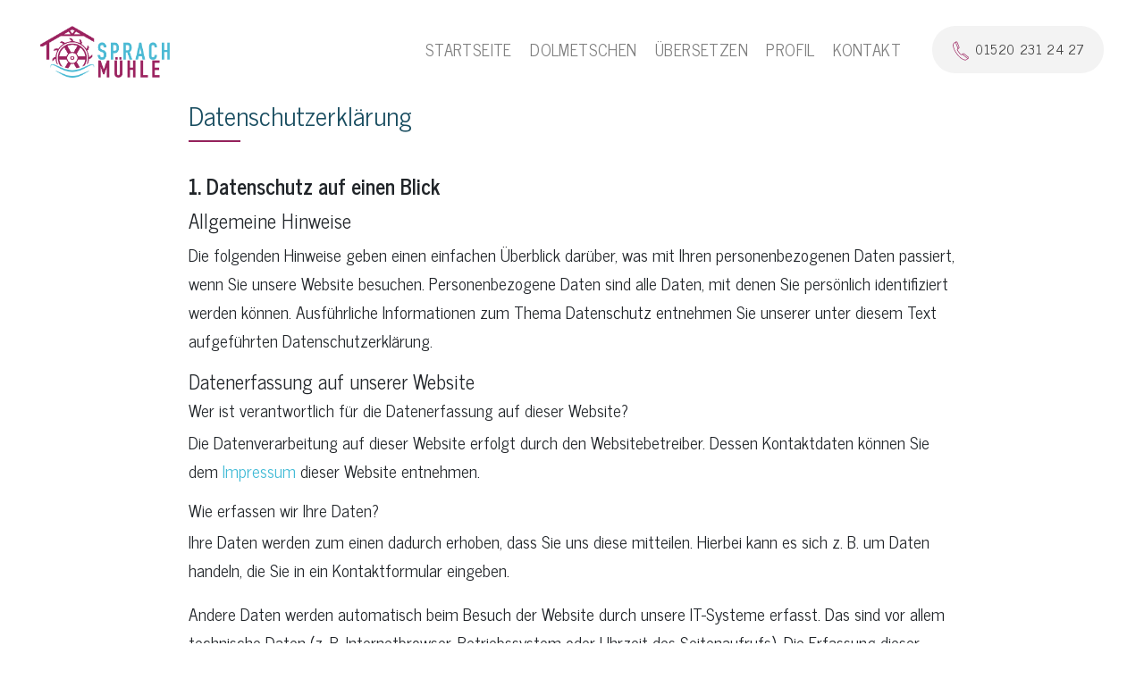

--- FILE ---
content_type: text/html; charset=UTF-8
request_url: https://www.sprachmuehle.de/datenschutz
body_size: 7230
content:
<!doctype html>
<html lang='de'>

<head>
    <!-- Title & Description -->
    <title>Dolmetscherin und Übersetzerin in Speyer | Sprachmühle</title>
    <meta name="description" content='Als professionelle Dolmetscherin und Übersetzerin bin ich Ihre Expertin für mehrsprachige Kommunikation in Deutsch, Rumänisch, Französisch und Italienisch.'>

    <!-- Meta tags -->
    <meta charset="utf-8">
    <meta http-equiv="x-ua-compatible" content="ie=edge">
    <meta name="viewport" content="width=device-width, initial-scale=1, shrink-to-fit=no">

    <!-- CSS -->
    <link rel="stylesheet" href="https://stackpath.bootstrapcdn.com/bootstrap/4.2.1/css/bootstrap.min.css" integrity="sha384-GJzZqFGwb1QTTN6wy59ffF1BuGJpLSa9DkKMp0DgiMDm4iYMj70gZWKYbI706tWS" crossorigin="anonymous">
    <link rel="stylesheet" href="/static/css/main.css">

    <!-- Icons -->
    <link rel="manifest" href="/site.webmanifest">
    <link rel="apple-touch-icon" sizes="180x180" href="/static/images/icons/apple-touch-icon.png">
    <link rel="icon" type="image/png" sizes="32x32" href="/static/images/icons//favicon-32x32.png">
    <link rel="icon" type="image/png" sizes="16x16" href="/static/images/icons//favicon-16x16.png">
    <meta name="msapplication-TileColor" content="#da532c">
</head>

<body>
    
    <div class="container-fluid main-container">

        <!-- HEADER -->
        <nav class="menu navbar fixed-top navbar-expand-md navbar-light">
            <!-- Logo -->
            <a lass="navbar-brand" href="/" title="Startseite">
                <picture>
                    <source srcset="/static/images/logos/sprachmuehle_logo-sm.png" media="(max-width: 650px)">
                    <img
                        src="/static/images/logos/sprachmuehle_logo.png"
                        class="logo"
                        alt="Sprachmühle Logo"
                    >
                </picture>
            </a>

            <!-- Burger Button -->
            <button
                class="navbar-toggler"
                type="button"
                title="Menü"
                data-toggle="collapse"
                data-target="#navbarContent"
                aria-controls="navbarContent"
                aria-expanded="false"
                aria-label="Toggle navigation"
            >
                <span class="navbar-toggler-icon"></span>
            </button>
            
            <!-- Menü -->
            <div class="collapse navbar-collapse justify-content-end" id="navbarContent">
                <ul class="navbar-nav text-uppercase">
                    <li class="nav-item"><a class="nav-link" href="/">Startseite <span class="sr-only">(current)</span></a></li>
                    
                    <li class="nav-item"><a class="nav-link" href="/dolmetschen">Dolmetschen <span class="sr-only">(current)</span></a></li>

                    <li class="nav-item"><a class="nav-link" href="/uebersetzen">Übersetzen <span class="sr-only">(current)</span></a></li>

                    <li class="nav-item"><a class="nav-link" href="/profil">Profil <span class="sr-only">(current)</span></a></li>

                    <li class="nav-item"><a class="nav-link" href="/kontakt">Kontakt <span class="sr-only">(current)</span></a></li>

                    <!-- Telefonnummer-->
                    <a href="tel:‭+4915202312427‬" class="header-phone-link" title="Anrufen">
                        <div class="header-phone">
                            <img src="/static/images/icons/phone.svg" class="header-phone-icon" alt="Telefonhörer" />01520 231 24 27‬
                        </div>
                    </a>
                </ul>
            </div>
        </nav>

        <!-- LOGO for PRINT -->
        <div class="row d-none d-print-block">
            <div class="col-2">
                <a href="/" title="Startseite">
                    <img class="logo" src="/static/images/logos/sprachmuehle_logo.png" alt='Sprachmühle Logo' />
                </a>
            </div>
        </div>

        <!-- MAIN -->
        <div class="row main">
            <div class="col-12 col-xl-10 offset-xl-1" style="background-color: white">
            
                <div class="row">
    <div class="col-12 col-md-10 offset-md-1">
        <h2>
            Datenschutzerklärung        </h2>
        <hr class="purple-line" style="margin-top: 11px; margin-bottom: 35px;">

        <h3>1. Datenschutz auf einen Blick</h3>

        <h4>Allgemeine Hinweise</h4>
        <p>Die folgenden Hinweise geben einen einfachen Überblick darüber, was mit Ihren personenbezogenen Daten passiert, wenn Sie unsere Website besuchen. Personenbezogene Daten sind alle Daten, mit denen Sie persönlich identifiziert werden können. Ausführliche Informationen zum Thema Datenschutz entnehmen Sie unserer unter diesem Text aufgeführten Datenschutzerklärung.</p>

        <h4>Datenerfassung auf unserer Website</h4>

        <h5>Wer ist verantwortlich für die Datenerfassung auf dieser Website?</h5>
        <p>Die Datenverarbeitung auf dieser Website erfolgt durch den Websitebetreiber. Dessen Kontaktdaten können Sie dem <a href='/impressum'>Impressum</a> dieser Website entnehmen.</p>

        <h5>Wie erfassen wir Ihre Daten?</h5>
        <p>Ihre Daten werden zum einen dadurch erhoben, dass Sie uns diese mitteilen. Hierbei kann es sich z. B. um Daten handeln, die Sie in ein Kontaktformular eingeben.</p>
        <p>Andere Daten werden automatisch beim Besuch der Website durch unsere IT-Systeme erfasst. Das sind vor allem technische Daten (z. B. Internetbrowser, Betriebssystem oder Uhrzeit des Seitenaufrufs). Die Erfassung dieser Daten erfolgt automatisch, sobald Sie unsere Website betreten.</p>

        <h5>Wofür nutzen wir Ihre Daten?</h5>
        <p>Ein Teil der Daten wird erhoben, um eine fehlerfreie Bereitstellung der Website zu gewährleisten. Andere Daten können zur Analyse Ihres Nutzerverhaltens verwendet werden.</p>

        <h5>Welche Rechte haben Sie bezüglich Ihrer Daten?</h5>
        <p>Sie haben jederzeit das Recht unentgeltlich Auskunft über Herkunft, Empfänger und Zweck Ihrer gespeicherten personenbezogenen Daten zu erhalten. Sie haben außerdem ein Recht, die Berichtigung, Sperrung oder Löschung dieser Daten zu verlangen. Hierzu sowie zu weiteren Fragen zum Thema Datenschutz können Sie sich jederzeit unter der im Impressum angegebenen Adresse an uns wenden. Des Weiteren steht Ihnen ein Beschwerderecht bei der zuständigen Aufsichtsbehörde zu.</p>

        <h4>Analyse-Tools und Tools von Drittanbietern</h4>
        <p>Beim Besuch unserer Website kann Ihr Surf-Verhalten statistisch ausgewertet werden. Das geschieht vor allem mit Cookies und mit sogenannten Analyseprogrammen. Die Analyse Ihres Surf-Verhaltens erfolgt in der Regel anonym; das Surf-Verhalten kann nicht zu Ihnen zurückverfolgt werden. Sie können dieser Analyse widersprechen oder sie durch die Nichtbenutzung bestimmter Tools verhindern. Detaillierte Informationen dazu finden Sie in der folgenden Datenschutzerklärung.</p>
        <p>Sie können dieser Analyse widersprechen. Über die Widerspruchsmöglichkeiten werden wir Sie in dieser Datenschutzerklärung informieren.</p>

        <h3>2. Allgemeine Hinweise und Pflichtinformationen</h3>

        <h4>Datenschutz</h4>
        <p>Die Betreiber dieser Seiten nehmen den Schutz Ihrer persönlichen Daten sehr ernst. Wir behandeln Ihre personenbezogenen Daten vertraulich und entsprechend der gesetzlichen Datenschutzvorschriften sowie dieser Datenschutzerklärung.</p>
        <p>Wenn Sie diese Website benutzen, werden verschiedene personenbezogene Daten erhoben. Personenbezogene Daten sind Daten, mit denen Sie persönlich identifiziert werden können. Die vorliegende Datenschutzerklärung erläutert, welche Daten wir erheben und wofür wir sie nutzen. Sie erläutert auch, wie und zu welchem Zweck das geschieht.</p>
        <p>Wir weisen darauf hin, dass die Datenübertragung im Internet (z. B. bei der Kommunikation per E-Mail) Sicherheitslücken aufweisen kann. Ein lückenloser Schutz der Daten vor dem Zugriff durch Dritte ist nicht möglich.</p>

        <h4>Hinweis zur verantwortlichen Stelle</h4>
        <p>Die verantwortliche Stelle für die Datenverarbeitung auf dieser Website ist:</p>
        <p>
            Cristina M&uuml;ller<br />
            Telefon: <a href="tel:‭+4915202312427‬" title="Anrufen">+49 (0) 1520 231 24 27‬</a><br />
            E-Mail: <a href="mailto:mail@sprachmuehle.de">mail@sprachmuehle.de</a>
        </p>
        <p>Verantwortliche Stelle ist die natürliche oder juristische Person, die allein oder gemeinsam mit anderen über die Zwecke und Mittel der Verarbeitung von personenbezogenen Daten (z. B. Namen, E-Mail-Adressen o. Ä.) entscheidet.</p>

        <h4>Widerruf Ihrer Einwilligung zur Datenverarbeitung</h4>
        <p>Viele Datenverarbeitungsvorgänge sind nur mit Ihrer ausdrücklichen Einwilligung möglich. Sie können eine bereits erteilte Einwilligung jederzeit widerrufen. Dazu reicht eine formlose Mitteilung per E-Mail an uns. Die Rechtmäßigkeit der bis zum Widerruf erfolgten Datenverarbeitung bleibt vom Widerruf unberührt.</p>

        <h4>Beschwerderecht bei der zuständigen Aufsichtsbehörde</h4>
        <p>Im Falle datenschutzrechtlicher Verstöße steht dem Betroffenen ein Beschwerderecht bei der zuständigen Aufsichtsbehörde zu. Zuständige Aufsichtsbehörde in datenschutzrechtlichen Fragen ist der Landesdatenschutzbeauftragte des Bundeslandes, in dem unser Unternehmen seinen Sitz hat. Eine Liste der Datenschutzbeauftragten sowie deren Kontaktdaten können folgendem Link entnommen werden: <a href="https://www.bfdi.bund.de/DE/Infothek/Anschriften_Links/anschriften_links-node.html" target="_blank" rel="noopener">https://www.bfdi.bund.de/DE/Infothek/Anschriften_Links/anschriften_links-node.html</a></p>

        <h4>Widerruf Ihrer Einwilligung zur Datenverarbeitung</h4>
        <p>Viele Datenverarbeitungsvorgänge sind nur mit Ihrer ausdrücklichen Einwilligung möglich. Sie können eine bereits erteilte Einwilligung jederzeit widerrufen. Dazu reicht eine formlose Mitteilung per E-Mail an uns. Die Rechtmäßigkeit der bis zum Widerruf erfolgten Datenverarbeitung bleibt vom Widerruf unberührt.</p>

        <h4>Recht auf Datenübertragbarkeit</h4>
        <p>Sie haben das Recht, Daten, die wir auf Grundlage Ihrer Einwilligung oder in Erfüllung eines Vertrags automatisiert verarbeiten, an sich oder an einen Dritten in einem gängigen, maschinenlesbaren Format aushändigen zu lassen. Sofern Sie die direkte Übertragung der Daten an einen anderen Verantwortlichen verlangen, erfolgt dies nur, soweit es technisch machbar ist.</p>

        <h4>Auskunft, Sperrung, Löschung</h4>
        <p>Sie haben im Rahmen der geltenden gesetzlichen Bestimmungen jederzeit das Recht auf unentgeltliche Auskunft über Ihre gespeicherten personenbezogenen Daten, deren Herkunft und Empfänger und den Zweck der Datenverarbeitung und ggf. ein Recht auf Berichtigung, Sperrung oder Löschung dieser Daten. Hierzu sowie zu weiteren Fragen zum Thema personenbezogene Daten können Sie sich jederzeit unter der im Impressum angegebenen Adresse an uns wenden.</p>

        <h4>Widerspruch gegen Werbe-Mails</h4>
        <p>Der Nutzung von im Rahmen der Impressumspflicht veröffentlichten Kontaktdaten zur Übersendung von nicht ausdrücklich angeforderter Werbung und Informationsmaterialien wird hiermit widersprochen. Die Betreiber der Seiten behalten sich ausdrücklich rechtliche Schritte im Falle der unverlangten Zusendung von Werbeinformationen, etwa durch Spam-E-Mails, vor.</p>

        <h3>3. Datenerfassung auf unserer Website</h3>

        <h4>Cookies</h4>
        <p>Die Internetseiten verwenden teilweise so genannte Cookies. Cookies richten auf Ihrem Rechner keinen Schaden an und enthalten keine Viren. Cookies dienen dazu, unser Angebot nutzerfreundlicher, effektiver und sicherer zu machen. Cookies sind kleine Textdateien, die auf Ihrem Rechner abgelegt werden und die Ihr Browser speichert.</p>
        <p>Die meisten der von uns verwendeten Cookies sind so genannte “Session-Cookies”. Sie werden nach Ende Ihres Besuchs automatisch gelöscht. Andere Cookies bleiben auf Ihrem Endgerät gespeichert bis Sie diese löschen. Diese Cookies ermöglichen es uns, Ihren Browser beim nächsten Besuch wiederzuerkennen.</p>
        <p>Sie können Ihren Browser so einstellen, dass Sie über das Setzen von Cookies informiert werden und Cookies nur im Einzelfall erlauben, die Annahme von Cookies für bestimmte Fälle oder generell ausschließen sowie das automatische Löschen der Cookies beim Schließen des Browser aktivieren. Bei der Deaktivierung von Cookies kann die Funktionalität dieser Website eingeschränkt sein.</p>
        <p>Cookies, die zur Durchführung des elektronischen Kommunikationsvorgangs oder zur Bereitstellung bestimmter, von Ihnen erwünschter Funktionen (z. B. Warenkorbfunktion) erforderlich sind, werden auf Grundlage von Art. 6 Abs. 1 lit. f DSGVO gespeichert. Der Websitebetreiber hat ein berechtigtes Interesse an der Speicherung von Cookies zur technisch fehlerfreien und optimierten Bereitstellung seiner Dienste. Soweit andere Cookies (z. B. Cookies zur Analyse Ihres Surfverhaltens) gespeichert werden, werden diese in dieser Datenschutzerklärung gesondert behandelt.</p>

        <h4>Server-Log-Dateien</h4>
        <p>Der Provider der Seiten erhebt und speichert automatisch Informationen in so genannten Server-Log-Dateien, die Ihr Browser automatisch an uns übermittelt. Dies sind:</p>

        <ul>
            <li>Browsertyp und Browserversion</li>
            <li>verwendetes Betriebssystem</li>
            <li>Referrer URL</li>
            <li>Hostname des zugreifenden Rechners</li>
            <li>Uhrzeit der Serveranfrage</li>
            <li>IP-Adresse</li>
        </ul>

        <p>Eine Zusammenführung dieser Daten mit anderen Datenquellen wird nicht vorgenommen.</p>
        <p>Grundlage für die Datenverarbeitung ist Art. 6 Abs. 1 lit. b DSGVO, der die Verarbeitung von Daten zur Erfüllung eines Vertrags oder vorvertraglicher Maßnahmen gestattet.</p>

        <h3>4. Analyse Tools und Werbung</h3>

        <h4>Google Analytics</h4>
        <p>Diese Website nutzt Funktionen des Webanalysedienstes Google Analytics. Anbieter ist die Google Inc., 1600 Amphitheatre Parkway, Mountain View, CA 94043, USA.</p>
        <p>Google Analytics verwendet so genannte "Cookies". Das sind Textdateien, die auf Ihrem Computer gespeichert werden und die eine Analyse der Benutzung der Website durch Sie ermöglichen. Die durch den Cookie erzeugten Informationen über Ihre Benutzung dieser Website werden in der Regel an einen Server von Google in den USA übertragen und dort gespeichert.</p>
        <p>Die Speicherung von Google-Analytics-Cookies erfolgt auf Grundlage von Art. 6 Abs. 1 lit. f DSGVO. Der Websitebetreiber hat ein berechtigtes Interesse an der Analyse des Nutzerverhaltens, um sowohl sein Webangebot als auch seine Werbung zu optimieren.</p>

        <h4>IP Anonymisierung</h4>
        <p>Wir haben auf dieser Website die Funktion IPAnonymisierung aktiviert. Dadurch wird Ihre IP-Adresse von Google innerhalb von Mitgliedstaaten der Europäischen Union oder in anderen Vertragsstaaten des Abkommens über den Europäischen Wirtschaftsraum vor der Übermittlung in die USA gekürzt. Nur in Ausnahmefällen wird die volle IP-Adresse an einen Server von Google in den USA übertragen und dort gekürzt. Im Auftrag des Betreibers dieser Website wird Google diese Informationen benutzen, um Ihre Nutzung der Website auszuwerten, um Reports über die Websiteaktivitäten zusammenzustellen und um weitere mit der Websitenutzung und der Internetnutzung verbundene Dienstleistungen gegenüber dem Websitebetreiber zu erbringen. Die im Rahmen von Google Analytics von Ihrem Browser übermittelte IP-Adresse wird nicht mit anderen Daten von Google zusammengeführt.</p>

        <h4>Browser Plugin</h4>
        <p>Sie können die Speicherung der Cookies durch eine entsprechende Einstellung Ihrer Browser-Software verhindern; wir weisen Sie jedoch darauf hin, dass Sie in diesem Fall gegebenenfalls nicht sämtliche Funktionen dieser Website vollumfänglich werden nutzen können. Sie können darüber hinaus die Erfassung der durch den Cookie erzeugten und auf Ihre Nutzung der Website bezogenen Daten (inkl. Ihrer IP-Adresse) an Google sowie die Verarbeitung dieser Daten durch Google verhindern, indem Sie das unter dem folgenden Link verfügbare Browser-Plugin herunterladen und installieren: <a href="https://tools.google.com/dlpage/gaoptout?hl=de" target="_blank" rel="noopener">https://tools.google.com/dlpage/gaoptout?hl=de</a></p>

        <h4>Widerspruch gegen Datenerfassung</h4>
        <p>Sie können die Erfassung Ihrer Daten durch Google Analytics verhindern, indem Sie auf folgenden Link klicken. Es wird ein Opt-Out-Cookie gesetzt, der die Erfassung Ihrer Daten bei zukünftigen Besuchen dieser Website verhindert: <a href="#">Google Analytics deaktivieren</a></p>
        <p>Mehr Informationen zum Umgang mit Nutzerdaten bei Google Analytics finden Sie in der Datenschutzerklärung von Google: <a href="https://support.google.com/analytics/answer/6004245?hl=de" target="_blank" rel="noopener">https://support.google.com/analytics/answer/6004245?hl=de</a></p>

        <h4>Auftragsdatenverarbeitung</h4>
        <p class="last-item-on-page">Wir haben mit Google einen Vertrag zur Auftragsdatenverarbeitung abgeschlossen und setzen die strengen Vorgaben der deutschen Datenschutzbehörden bei der Nutzung von Google Analytics vollständig um.</p>
    </div>
</div>            </div>
        </div>

        <div class="row justify-content-center">
            <!-- Line divider -->
            <div class="col-lg-11" style="border-bottom: 1px solid #dadada;"></div>
        </div>
        
        <!-- FOOTER -->
        <footer class="row footer align-items-center">
            <!-- Copyright -->
            <div class="footer-copyright col-12 col-sm-6 col-md-3 order-12 order-sm-1">
                <span class="footer-copyright-sign">&copy;</span>
                <span>
                    2026 Cristina Müller
                </span>
            </div>

            <!-- Links -->
            <div class="footer-links col-12 col-sm-6 col-md-6 d-print-none order-1">
                <a href="/impressum">Impressum</a>
                
                <span class="footer-link-separator"> - </span>

                <a href="/agb">AGB</a>

                <span class="footer-link-separator"> - </span>

                <a href="/datenschutz">Datenschutz</a>
            </div>

            <!-- Mitgliedschaften -->
            <div class="footer-memberships col-3 d-print-none d-none d-sm-none d-md-flex order-md-12">
                <a href="https://mitglieder.bdue.de/CristinaMueller" target="_blank" rel="noopener">
                    <img src="/static/images/logos/bdue_vkd_logo.svg" alt="BDÜ/VKD Logo" style="height: 30px;" />
                </a>
            </div>
        </footer>

    </div> <!-- end main-container -->

    <!-- SCRIPTS -->
    <script src="https://code.jquery.com/jquery-3.3.1.slim.min.js" integrity="sha384-q8i/X+965DzO0rT7abK41JStQIAqVgRVzpbzo5smXKp4YfRvH+8abtTE1Pi6jizo" crossorigin="anonymous"></script>
    <script src="https://stackpath.bootstrapcdn.com/bootstrap/4.2.1/js/bootstrap.min.js" integrity="sha384-B0UglyR+jN6CkvvICOB2joaf5I4l3gm9GU6Hc1og6Ls7i6U/mkkaduKaBhlAXv9k" crossorigin="anonymous"></script>

    <script type="module" src="/static/js/main.js"></script>
    
</body>
</html>

--- FILE ---
content_type: text/css
request_url: https://www.sprachmuehle.de/static/css/main.css
body_size: 16746
content:
/*
 * COLORS:
 * logo purple: #9B225F
 * logo blue: #4BBAD4
 * text 1st: #121212
 * text 2nd: #333333
 * text blue: #194d60
 * boxes bg: #f3f3f3
 */

/* latin-ext */
@font-face {
    font-family: 'News Cycle';
    font-style: normal;
    font-weight: 400;
    src: url(/static/fonts/CSR64z1Qlv-GDxkbKVQ_fO4KTfl8tOQdEg.woff2) format('woff2');
    unicode-range: U+0100-024F, U+0259, U+1E00-1EFF, U+2020, U+20A0-20AB, U+20AD-20CF, U+2113, U+2C60-2C7F, U+A720-A7FF;
  }
  /* latin */
  @font-face {
    font-family: 'News Cycle';
    font-style: normal;
    font-weight: 400;
    src: url(/static/fonts/CSR64z1Qlv-GDxkbKVQ_fOAKTfl8tOQ.woff2) format('woff2');
    unicode-range: U+0000-00FF, U+0131, U+0152-0153, U+02BB-02BC, U+02C6, U+02DA, U+02DC, U+2000-206F, U+2074, U+20AC, U+2122, U+2191, U+2193, U+2212, U+2215, U+FEFF, U+FFFD;
  }
  /* latin-ext */
  @font-face {
    font-family: 'News Cycle';
    font-style: normal;
    font-weight: 700;
    src: url(/static/fonts/CSR54z1Qlv-GDxkbKVQ_dFsvWNpeuc4nG2qQKg.woff2) format('woff2');
    unicode-range: U+0100-024F, U+0259, U+1E00-1EFF, U+2020, U+20A0-20AB, U+20AD-20CF, U+2113, U+2C60-2C7F, U+A720-A7FF;
  }
  /* latin */
  @font-face {
    font-family: 'News Cycle';
    font-style: normal;
    font-weight: 700;
    src: url(/static/fonts/CSR54z1Qlv-GDxkbKVQ_dFsvWNReuc4nG2o.woff2) format('woff2');
    unicode-range: U+0000-00FF, U+0131, U+0152-0153, U+02BB-02BC, U+02C6, U+02DA, U+02DC, U+2000-206F, U+2074, U+20AC, U+2122, U+2191, U+2193, U+2212, U+2215, U+FEFF, U+FFFD;
  }

html {
    font-size: 17px;
}

body {
    font-family: 'News Cycle', sans-serif;
    line-height: 1.9;
}

h1 {
    font-size: 2rem;
    color: #194d60;
}

h2 {
    font-size: 1.7rem;
    color: #194d60;
}

h3 {
    font-size: 1.4rem;
    font-weight: bold;
    margin-bottom: 12px;
}

h4 {
    font-size: 1.3rem;
}

h5 {
    font-size: 1.1rem;
}

p, address {
    font-size: 1.12rem;
    line-height: 1.92rem;
}

li {
    font-size: 1.08rem;
}

ol li {
    padding-left: 5px;
}

a {
    color: #42bbd6;
}

a:hover {
    color: #42bbd6;
}

blockquote.text-center {
    margin-top: 90px;
    margin-bottom: 90px;
    font-size: 1.25rem;
}

blockquote.text-center p {
    font-size: 1.25rem;
}

@media all and (max-width: 975px) {
    html {
        /* reduce base font size on smaller screens */
        font-size: 15px;
    }

    blockquote.text-center {
        margin-top: 45px;
        margin-bottom: 45px;
    }
    
}

/* HEADER */

nav.menu {
    background-color: white;
}

.logo {
    max-height: 94px;
    padding: 20px 0 16px 0;
    transition: all 0.12s ease-in-out;
    -webkit-transition: all 0.12s ease-in-out;
    -moz-transition: all 0.12s ease-in-out;
}

.logo-shrink {
    max-height: 70px;
    padding: 15px 0 12px 0;
}

.menu {
    font-size: 1.15rem;
    letter-spacing: 0.4px;
    padding-left: 45px;
    padding-right: 45px;
    transition: all 0.12s ease-in-out;
    -webkit-transition: all 0.12s ease-in-out;
    -moz-transition: all 0.12s ease-in-out;
}

.menu-shrink {
    font-size: 1.05rem;
}

@media all and (max-width: 576px) {
    .menu {
        padding-bottom: 11px;
        padding-top: 0;
        padding-left: 12px;
        padding-right: 12px;
    }
}

@media all and (max-width: 768px) {
    .menu {
        box-shadow: 1px 1px 5px 1px rgba(0, 0, 0, 0.14);
    }
}

.menu .nav-item.active .nav-link {
    color: #9B225F;
    border-bottom: 2px solid #9B225F;
    padding-bottom: 2px;
}

.menu .navbar-nav .nav-link {
    padding-right: 0;
    padding-left: 0;
    margin-left: .6rem;
    margin-right: .6rem;
}

.header-phone {
    font-size: .9rem;
    padding: 11px 21px;
    color: #404040;
    background-color: #f3f3f3;
    border-radius: 30px;
    letter-spacing: .6px;
}

.header-phone-link:hover {
    color: #404040;
}

.header-phone-shrink {
    padding: 8px 13px;
}

.header-phone-link {
    margin-left: 25px;
    color: #323232;
}

.header-phone-icon {
    margin-right: 4px;
    color: #9B225F;
    height: 27px;
}

.header-phone-icon-shrink {
    height: 24px;
}

@media all and (min-width: 768px) and (max-width: 1025px) {
    .header-phone-link {
        display: none;
    }
}

@media all and (max-width: 768px) {
    .header-phone-link {
        margin-left: 0;
        margin-top: 10px;
        display: flex;
        justify-content: center;
    }

    .header-phone {
        padding: 12px 36px;
        font-size: 1rem;
    }
}

.navbar-toggler.hamburger {
    border: 1px solid #e5e5e5;
    padding: 0.8rem;
    font-size: .4rem;
}

.navbar-toggler .hamburger-box {
    width: 27px;
    height: 19px;
}

.navbar-toggler .hamburger-inner, .navbar-toggler .hamburger-inner:after, .navbar-toggler .hamburger-inner:before {
    width: 28px;
    height: 2px;
    background-color: #7f7f7f;
}

.highlighted-box {
    margin-right: 0;
    margin-left: 0;
    font-size: 1.08rem;
    background-color: #f3f3f3;
    margin-bottom: 30px;
}

.highlighted-box div {
    border-left: 10px solid #9B225F;
    padding: 15px 42px;
    color: #121212;
}

.last-item-on-page {
    margin-bottom: 90px;
}

@media all and (max-width: 768px) {
    .highlighted-box div {
        padding: 8px 23px;
    }

    .last-item-on-page {
        margin-bottom: 45px;
    }
}

.text-over-image {
    text-shadow: 1px 1px #ececec;
}

/* MAIN */

.main-container {
    background-color: #ffffff;
}

.main {
    padding: 112px 0 0 0; /* padding-top is needed to appear below absolutely positioned header */
}

@media all and (max-width: 576px) {
    .main {
        padding: 96px 0 0 0;
    }
}

.purple-line {
    background-color: #9B225F;
    width: 58px;
    height: 1px;
    margin: 0;
}

.call-to-action {
    color: #333333;
    background-color: white;
    cursor: pointer;
    display: inline-flex;
    justify-content: center;
    align-content: center;
    padding: 10px 23px;
    border-radius: 30px;
    letter-spacing: .6px;
    font-weight: bold;
    font-size: 0.95rem;
    box-shadow: 2px 2px 11px 1px rgba(0, 0, 0, 0.14);
}

.call-to-action-wide {
    margin-top: 10px;
    height: 60px;
    max-width: 31%;
    align-items: center;
    border: none;
    box-shadow: none;
}

@media all and (max-width: 800px) {
    .call-to-action-wide {
        max-width: 100%;
    }
}

.call-to-action:hover {
    color: #9B225F;
    text-decoration: none;
}

.call-to-action-icon {
    font-size: 18px;
    color: #5d5d5d;
    font-weight: bold;
}

.call-to-action:hover .call-to-action-icon {
    color: #9B225F;
}

.centered-text-box {
    text-align: center;
    color: #121212;
    padding: 90px 0 60px 0;
}

@media all and (max-width: 576px) {
    .centered-text-box {
        padding: 45px 0 30px 0;
    }
}

.hero-image-container {
    position: relative;
}

.hero-image {
    text-align: right;
    padding-left: 20px;
    padding-right: 45px;
}

.hero-gray-bg {
    position: absolute;
    bottom: 0;
    left: 0;
    width: 100%;
    height: 75%;
    background-color: #f3f3f3;
}

.hero-image-text {
    padding-left: 50px;
}

.hero-image-text h1 {
    margin-top: 100px;
}

@media all and (max-width: 768px) {
    .hero-image-text {
        padding-left: 20px;
    }

    .hero-image-text h1 {
        margin-top: 30px;
    }
}

.hero-image-sm {
    width: 80%;
    height: 80%;
}

/* HOME */

.welcome-image-text {
    position: absolute;
    left: 4%;
    bottom: 24%;
}

.welcome-image-text h4 {
    margin-top: 20px;
    font-size: 1.2rem;
    letter-spacing: .4px;
}

@media all and (max-width: 745px) {
    .welcome-image-text {
        bottom: 10%;
    }
}

@media all and (max-width: 448px) {
    .welcome-image-text {
        bottom: 4%;
    }

    .welcome-image-text h1 {
        font-size: 1.6rem;
    }

    .welcome-image-text h4 {
        font-size: .96rem;
    }
}

@media all and (max-width: 347px) {
    .welcome-image-text {
        bottom: 2%;
    }

    .welcome-image-text h1 {
        font-size: 1.4rem;
    }

    .welcome-image-text h4 {
        margin-top: 10px;
    }
}

@media all and (max-width: 230px) {
    .welcome-image-text {
        bottom: 0;
    }

    .welcome-image-text h1 {
        font-size: 1.1rem;
    }

    .welcome-image-text h4 {
        margin-top: 0px;
        font-size: .75rem;
    }
}

.services-box {
    background-color: #f3f3f3;
    padding: 100px 102px 100px 115px;
}

@media all and (max-width: 768px) {
    .services-box {
        padding: 30px 15px;
    }
}

@media all and (max-width: 576px) {
    .services-box {
        padding: 30px 0;
    }
}

.arbeitssprachen-box {
    padding: 90px 0 100px 0;
}

.arbeitssprachen-box-text {
    padding-left: 60px;
}

@media all and (max-width: 768px) {
    .arbeitssprachen-box {
        padding: 45px 0 50px 0;
        text-align: center;
    }
    
    .arbeitssprachen-box-text {
        padding-left: 25px;
    }
}

.profile-box {
    background-color: #9B225F;
    color: white;
    padding: 60px 30px 9px 30px;
    opacity: 0.85;
    font-size: 0.65rem;
}

.aboutme-box {
    margin-top: 100px;
}

.aboutme-box-sm {
    margin-top: 50px;
}

.aboutme-box .hero-image-container {
    padding-left: 65px;
    padding-right: 65px;
}

@media all and (max-width: 768px) {
    .aboutme-box {
        margin-top: 40px;
    }

    .aboutme-box .hero-image-container {
        padding-left: 0;
        padding-right: 0;
    }
}

.aboutme-image-text {
    position: absolute;
    left: 10%;
}

@media all and (max-width: 900px) {
    .aboutme-image-text {
        left: 11%;
        top: 3%;
    }
}

@media all and (min-width: 900px) and (max-width: 1400px) {
    .aboutme-image-text {
        top: 9%;
    }
}

@media all and (min-width: 1400px) {
    .aboutme-image-text {
        left: 11%;
        top: 15%;
    }
}

.aboutme-text {
    margin-top: 20px;
    max-width: 45%;
}

@media all and (max-width: 768px) {
    .aboutme-text {
        max-width: 61%;
    }
}

.aboutme-text-sm {
    margin-top: 20px;
    font-size: 1.05rem;
    line-height: 1.4rem;
}

.home-contact-box {
    text-align: center;
    margin-top: 120px;
}

.home-contact-box-addresss {
    margin-top: 72px;
}

@media all and (max-width: 768px) {
    .home-contact-box {
        margin-top: 45px;
    }

    .home-contact-box-addresss {
        margin-top: 40px;
    }
}

/* DOLMETSCHEN */

.hero-gray-bg-interpreting {
    height: 72%;
}

@media all and (max-width: 700px) {
    .hero-gray-bg-interpreting {
        height: 80%;
    }
}

.languages-image-text {
    position: absolute;
    left: 14%;
    top: 20%;
    width: 80%;
    color: #FFFFFF;
}

@media all and (min-width: 1104px) and (max-width: 1330px) {
    .languages-image-text {
        top: 15%;
    }
}

@media all and (min-width: 919px) and (max-width: 1103px) {
    .languages-image-text {
        top: 11%;
    }
}

@media all and (max-width: 918px) {
    .languages-image-text {
        top: 5%;
    }
}

.languages-image-text-sm {
    text-align: center;
}

.languages-text {
    line-height: 1.8rem;
}

.languages-list {
    margin-top: 15px;
    line-height: 2rem;
    list-style: none;
    padding-left: 0;
    font-size: .94rem;
}

.languages-list-sm {
    line-height: 2rem;
    list-style: none;
    padding-left: 0;
}

.events-box {
    margin-top: 90px;
}

@media all and (max-width: 768px) {
    .events-box {
        margin-top: 45px;
    }
}

.event-teaser {
    color: #194d60;
    margin-top: 90px;
    margin-bottom: 20px;
}

@media all and (max-width: 768px) {
    .event-teaser {
        margin-top: 45px;
    }
}

.interpreting-types p {
    margin-bottom: 30px;
}

.interpreting-types a {
    white-space: nowrap;
}

#interpretingTypesModalCarousel .carousel-control-prev-icon, #interpretingTypesModalCarousel .carousel-control-next-icon {
    background-image: none;
    color: #333333;
    font-size: 1.2rem;
    font-weight: bold;
    margin-top: -38px;
}

#interpretingTypesModalCarousel .carousel-control-prev:hover .carousel-control-prev-icon {
    color: #9B225F;
}

#interpretingTypesModalCarousel .carousel-control-next:hover .carousel-control-next-icon {
    color: #9B225F;
}

.conferenceconsulting-box {
    margin-top: 85px;
    padding: 0;
    background-color: #f3f3f3;
}

@media all and (max-width: 992px) {
    .conferenceconsulting-box {
        padding-bottom: 25px;
    }
}

@media all and (max-width: 768px) {
    .conferenceconsulting-box {
        margin-top: 45px;
    }
}

/* ÜBERSETZEN */

.hero-gray-bg-translating {
    height: 64%;
}

@media all and (max-width: 700px) {
    .hero-gray-bg-translating {
        height: 73%;
    }
}

.languages-image-text-translating {
    position: absolute;
    right: 11%;
    top: 20%;
    width: 80%;
    color: #FFFFFF;
    display: flex;
    justify-content: flex-end;
}

@media all and (min-width: 1104px) and (max-width: 1330px) {
    .languages-image-text-translating {
        top: 15%;
    }
}

@media all and (min-width: 919px) and (max-width: 1103px) {
    .languages-image-text-translating {
        top: 11%;
    }
}

@media all and (max-width: 918px) {
    .languages-image-text-translating {
        top: 5%;
    }
}

.documents-box {
    margin-top: 90px;
}

@media all and (max-width: 768px) {
    .documents-box {
        margin-top: 45px;
    }    
}

/* PROFIL */

.profile-intro-box {
    margin-top: 90px;
}

.hero-gray-bg-profile {
    height: 63%;
}

@media all and (min-width: 360px) and (max-width: 768px) {
    .profile-intro-box {
        margin-top: 45px;
    }

    .hero-gray-bg-profile {
        height: 70%;
    }
}

@media all and (max-width: 360px) {
    .profile-intro-box {
        margin-top: 45px;
    }

    .hero-gray-bg-profile {
        height: 76%;
    }
}

.werdegang-container {
    margin-top: 90px;
}

.werdegang-container thead {
    background-color: #f3f3f3;
}

.werdegang-container thead tr {
    border: none;
}

.werdegang-container thead p {
    font-weight: normal;
}

.werdegang-container .table td, .werdegang-container .table th {
    font-size: 1.12rem;
    padding-top: 2rem;
    padding-bottom: 2rem;
}

.werdegang-container .table thead th {
    padding-top: 3.5rem;
    padding-bottom: 2.5rem;
    border: none;
}

.werdegang-container .cv-year {
    padding-left: 0;
    color: #194d60;
    font-weight: normal;
}

@media all and (max-width: 768px) {
    .werdegang-container {
        margin-top: 45px;
    }
}

/* KONTAKT */

.contact-welcome-image-text {
    position: absolute;
    left: 4%;
    bottom: 12%;
    max-width: 45%;
}

@media all and (max-width: 500px) {
    .contact-welcome-image-text h1 {
        font-size: 1.6rem;
    }

    .contact-welcome-image-text {
        bottom: 15%;
    }
}

.contact-welcome-sub {
    margin-top: 20px;
    font-size: 1.2rem;
    letter-spacing: .4px;
}

@media all and (max-width: 768px) {
    .contact-welcome-sub {
        font-size: 1rem;
    }
}

@media all and (max-width: 440px) {
    .contact-welcome-sub-detail {
        display: none;
    }
}

.contact-box {
    margin-top: 22px;
    padding: 0;
    background-color: #f3f3f3;
}

.maps-box {
    padding-right: 0;
}

@media all and (max-width: 768px) {
    .maps-box {
        padding-right: 14px;
        padding-bottom: 14px;
    }
}

/* IMPRESSUM */

.imprint-container {
    margin-top: 90px;
}

@media all and (max-width: 768px) {
    .imprint-container {
        margin-top: 45px;
    }
}

/* AGB */

#accordionAgb {
    margin-top: 50px;
}

@media all and (max-width: 768px) {
    #accordionAgb {
        margin-top: 35px;
    }
}

#headingInterpreting a, #headingTranslating a {
    color: #42bbd6;
    font-size: 1.2rem;
    cursor: pointer;
}

#collapseInterpreting h4, #collapseTranslating h4 {
    margin-top: 25px;
}

/* DATENSCHUTZ */

.privacy-container {
    margin-top: 90px;
}

@media all and (max-width: 768px) {
    .privacy-container {
        margin-top: 45px;
    }
}

/* FOOTER */

.footer {
    background-color: white;
    font-size: 0.86rem;
    margin-top: 50px;
    margin-bottom: 25px;
    padding-left: 45px;
    padding-right: 45px;
}

@media all and (max-width: 768px) {
    .footer {
        margin-top: 10px;
        margin-bottom: 10px;
    }
}

.footer-links {
    display: flex;
    justify-content: center;
    letter-spacing: .9px;
}

/* @media all and (max-width: 768px) {
    .footer-links {
        justify-content: flex-end;
    }    
} */

@media all and (max-width: 768px) {
    .footer-copyright {
        display: flex;
        justify-content: center;
        align-items: center;
    }    
}

.footer-copyright {
    padding-left: 0;
}

.footer-copyright-sign {
    font-size: 1.1rem;
}

@media all and (max-width: 768px) {
    .footer-copyright-sign {
        padding-right: 2px;
    }    
}

.footer-links a {
    color: #000000;
}

.footer-link-separator {
    padding: 0 4px;
}

.footer-memberships {
    display: flex;
    justify-content: flex-end;
    padding-right: 0;
}

--- FILE ---
content_type: text/javascript
request_url: https://www.sprachmuehle.de/static/js/main.js
body_size: 2320
content:
CookieConsent.run({
    categories: {
        necessary: {
            enabled: true,  // this category is enabled by default
            readOnly: true  // this category cannot be disabled
        },
        analytics: {}
    },

    language: {
        default: 'de',
        translations: {
            de: {
                consentModal: {
                    title: 'Wir nutzen Cookies, um die Zugriffe auf unsere Website zu analysieren',
                    acceptAllBtn: 'Alle akzeptieren',
                    acceptNecessaryBtn: 'Alle ablehnen',
                },
            }
        }
    }
});

// make header shrink on scroll
$(document).on("scroll", function () {
    if ($(document).scrollTop() > 100) {
        $(".menu").addClass("menu-shrink");
        $(".logo").addClass("logo-shrink");
        $(".header-phone").addClass("header-phone-shrink")
        $(".header-phone-icon").addClass("header-phone-icon-shrink")
    } else {
        $(".menu").removeClass("menu-shrink");
        $(".logo").removeClass("logo-shrink");
        $(".header-phone").removeClass("header-phone-shrink");
        $(".header-phone-icon").removeClass("header-phone-icon-shrink");
    }
});

/* DOLMETSCHEN SLIDER */

let currentType = 0;
let numItems = 4;

// register handler for interpreting slider
$("#interpretingTypesModalCarousel").on("slide.bs.carousel", (event) => {
    if (event.direction === "right") {
        if (currentType === 0) {
            currentType = numItems - 1;
        } else {
            currentType--;
        }
    } else if (event.direction === "left") {
        if (currentType === numItems - 1) {
            currentType = 0;
        } else {
            currentType++;
        }
    }

    updateModalTitle(currentType);
});

function openInterpretingTypesModal(event, type) {
    currentType = type;

    event.preventDefault();

    updateModalTitle(currentType);

    // update slide body
    $("#interpretingTypesModalCarousel .carousel-item").removeClass("active"); // reset active item
    let bodyElement = $("#interpretingTypesModalCarousel .carousel-item")[type];
    $(bodyElement).addClass("active");

    $("#interpretingTypesModal").modal("show");
}

function updateModalTitle(type) {
    $("#interpretingTypesModal .modal-title h5").hide(); // reset title
    let titleElement = $("#interpretingTypesModal .modal-title h5")[type];
    $(titleElement).show();
}

--- FILE ---
content_type: image/svg+xml
request_url: https://www.sprachmuehle.de/static/images/icons/phone.svg
body_size: 2398
content:
<svg width="33" height="39" xmlns="http://www.w3.org/2000/svg">

 <g>
  <title>background</title>
  <rect fill="none" id="canvas_background" height="41" width="35" y="-1" x="-1"/>
 </g>
 <g>
  <title>Layer 1</title>
  <g stroke="null" transform="rotate(8.598074913024902 15.855613708496138,18.807775497436513) " id="svg_1">
   <path stroke="null" id="svg_2" fill="#9b225f" d="m29.792634,27.825172c-0.088739,-0.670725 -0.475946,-1.249034 -1.062213,-1.586567l-6.886055,-3.964729c-0.84338,-0.485591 -1.913309,-0.344224 -2.601697,0.344104l-1.356341,1.356341c-0.360923,0.360983 -0.931938,0.392934 -1.327947,0.07421c-1.069266,-0.86038 -2.122074,-1.807268 -3.129126,-2.814381c-1.007052,-1.007052 -1.953941,-2.0598 -2.814381,-3.129126c-0.318724,-0.396069 -0.286834,-0.967023 0.07421,-1.328007l1.35628,-1.356341c0.688328,-0.688268 0.829876,-1.758076 0.344164,-2.601637l-3.964729,-6.886055c-0.337593,-0.586327 -0.915842,-0.973474 -1.586567,-1.062213c-0.670785,-0.08892 -1.329876,0.134796 -1.808293,0.613214l-2.043704,2.043764c-1.426391,1.426451 -1.449299,4.035684 -0.064504,7.347171c1.331564,3.184106 3.81649,6.689287 6.996918,9.869835c3.180549,3.180489 6.68573,5.665415 9.869896,6.996979c1.630032,0.681637 3.08976,1.022244 4.322216,1.022184c1.271279,0 2.300637,-0.362491 3.024955,-1.086748l2.043704,-2.043764c0.478357,-0.478418 0.701892,-1.137508 0.613214,-1.808233m-8.399437,-4.767658l6.886055,3.964729c0.340547,0.196045 0.565408,0.53195 0.616891,0.921509c0.043284,0.326923 -0.041657,0.648842 -0.234205,0.908246l-9.151486,-5.222927l0.371654,-0.371654c0.399746,-0.399746 1.021279,-0.481914 1.511091,-0.199903m-14.673604,-17.290252c0.389619,0.051543 0.725463,0.276404 0.921509,0.616951l3.964729,6.886055c0.282131,0.489932 0.199903,1.111344 -0.199843,1.511031l-0.341391,0.341391l-5.251622,-9.121223c0.214673,-0.15897 0.471425,-0.245298 0.739088,-0.245298c0.055522,0 0.111526,0.003677 0.167531,0.011092m19.776625,25.270471c-1.133228,1.133228 -3.450925,1.085723 -6.358807,-0.130335c-3.078126,-1.287194 -6.480039,-3.702914 -9.579264,-6.802079c-3.099225,-3.099225 -5.514945,-6.501199 -6.802139,-9.579264c-1.216119,-2.907942 -1.263563,-5.22564 -0.130335,-6.358928l1.51718,-1.51724l5.259519,9.135028l-0.352724,0.352724c-0.688147,0.688208 -0.74807,1.777669 -0.139317,2.53436c0.880696,1.094525 1.849528,2.171688 2.879428,3.201588c1.030021,1.02996 2.107184,1.998792 3.201648,2.879488c0.75657,0.608753 1.846031,0.54889 2.53436,-0.139378l0.321799,-0.321799l9.164206,5.230221l-1.515552,1.515612z"/>
  </g>
 </g>
</svg>

--- FILE ---
content_type: image/svg+xml
request_url: https://www.sprachmuehle.de/static/images/logos/bdue_vkd_logo.svg
body_size: 12832
content:
<?xml version="1.0" encoding="utf-8"?>
<!-- Generator: Adobe Illustrator 16.0.3, SVG Export Plug-In . SVG Version: 6.00 Build 0)  -->
<!DOCTYPE svg PUBLIC "-//W3C//DTD SVG 1.1//EN" "http://www.w3.org/Graphics/SVG/1.1/DTD/svg11.dtd">
<svg version="1.1" id="Ebene_1" xmlns="http://www.w3.org/2000/svg" xmlns:xlink="http://www.w3.org/1999/xlink" x="0px" y="0px"
	 width="175.6577148px" height="89.2265625px" viewBox="0 0 175.6577148 89.2265625"
	 enable-background="new 0 0 175.6577148 89.2265625" xml:space="preserve">
<polygon fill-rule="evenodd" clip-rule="evenodd" fill="#9DBBE1" points="175.6577148,0.0014648 101.4858398,0.0014648 
	93.7514648,73.5908203 168.7514648,65.7080078 "/>
<path fill-rule="evenodd" clip-rule="evenodd" fill="#FFFFFF" d="M121.3735352,16.7719727h5.2148438l-10.8408203,24.3637695
	h-5.6357422l-5.703125-24.3637695h5.2158203l3.0595703,14.496582c0.1660156,0.8588867,0.3232422,1.8540039,0.4765625,2.9916992
	c0.1523438,1.1430664,0.2402344,1.9335938,0.2617188,2.3769531c0.2265625-1.0234375,0.8291016-2.809082,1.8095703-5.3686523
	L121.3735352,16.7719727z M145.0668945,41.1357422h-5.8632813l-5.3027344-10.2651367l-2.3476563,1.5639648l-0.9150391,8.7011719
	h-5.1640625l2.5615234-24.3637695h5.1630859l-1.171875,11.1469727l2.3378906-2.8666992l7.4619141-8.2802734h5.7324219
	l-9.6240234,10.7827148L145.0668945,41.1357422z M167.7416992,28.7207031
	c-0.421875,4.0097656-1.8818359,7.0805664-4.3867188,9.2133789c-2.5107422,2.1323242-5.9160156,3.2016602-10.2265625,3.2016602
	h-6.6845703l4.4013672-4.2651367h3.2207031c4.9707031,0,7.7373047-2.6733398,8.2988281-8.019043
	c0.5498047-5.2319336-1.484375-7.8486328-6.1015625-7.8486328h-3.6826172l-3.5478516-4.230957h7.4072266
	c3.9755859,0,6.953125,1.0522461,8.9335938,3.1503906C167.3481445,22.0214844,168.137207,24.9560547,167.7416992,28.7207031z
	 M148.5874023,21.4038086l6.0380859,7.203125l-7.4951172,7.2504883l-0.0683594,0.0668945L148.5874023,21.4038086z"/>
<polygon fill-rule="evenodd" clip-rule="evenodd" fill="#005EB8" points="84.3759766,74.5761719 92.2143555,0 8.7700195,0 
	0,83.4433594 55.0209961,89.2265625 56.2504883,77.5322266 "/>
<path fill="#FFFFFF" d="M71.6245117,24.8393555c0.081543-0.7744141,0.3632813-1.3442383,0.8515625-1.7084961
	c0.487793-0.3583984,1.0649414-0.5410156,1.7373047-0.5410156c0.7231445,0,1.2773438,0.1992188,1.6625977,0.5981445
	c0.3852539,0.4042969,0.5439453,0.9511719,0.4702148,1.6513672c-0.0712891,0.6777344-0.3500977,1.2192383-0.8256836,1.6235352
	c-0.4746094,0.3989258-1.0649414,0.5981445-1.7768555,0.5981445c-0.6723633,0-1.2114258-0.1821289-1.6235352-0.5410156
	C71.7084961,26.1552734,71.5449219,25.597168,71.6245117,24.8393555"/>
<path fill="#FFFFFF" d="M64.324707,24.8393555c0.0766602-0.7231445,0.3393555-1.2758789,0.7963867-1.668457
	c0.4624023-0.387207,1.046875-0.5810547,1.7587891-0.5810547c0.7348633,0,1.2885742,0.2050781,1.6611328,0.6147461
	c0.3725586,0.4101563,0.5258789,0.9570313,0.4545898,1.6347656c-0.0708008,0.6723633-0.3374023,1.2075195-0.8071289,1.6118164
	c-0.4643555,0.4047852-1.0551758,0.6098633-1.7788086,0.6098633c-0.7119141,0-1.2553711-0.1933594-1.6352539-0.5869141
	C64.3989258,26.0869141,64.2514648,25.5400391,64.324707,24.8393555"/>
<path fill="#FFFFFF" d="M79.8256836,29.5214844l-1.6601563,15.7949219
	c-0.1894531,1.7998047-0.7597656,3.3828125-1.7055664,4.7382813c-0.9516602,1.3623047-2.2226563,2.3984375-3.8256836,3.1220703
	c-1.6020508,0.7236328-3.4404297,1.0878906-5.5253906,1.0878906c-3.1328125,0-5.4858398-0.8027344-7.0537109-2.4150391
	c-1.5683594-1.6064453-2.203125-3.8046875-1.909668-6.6015625l1.6533203-15.7265625h5.1547852l-1.5703125,14.9404297
	c-0.1982422,1.8852539,0.0390625,3.2636719,0.6982422,4.140625c0.6645508,0.8828125,1.871582,1.3222656,3.6206055,1.3222656
	c1.6914063,0,2.9628906-0.4453125,3.8183594-1.328125c0.8564453-0.8828125,1.3842773-2.2724609,1.5830078-4.1630859
	l1.5673828-14.9121094H79.8256836z"/>
<path fill="#FFFFFF" d="M55.2578125,41.4887695c-0.421875,4.015625-1.8837891,7.0913086-4.3930664,9.2270508
	c-2.5136719,2.1357422-5.9243164,3.2070313-10.2416992,3.2070313h-6.9033203l2.5644531-24.4013672h7.6552734
	c3.9814453,0,6.9633789,1.0541992,8.9467773,3.1557617C54.8637695,34.7788086,55.6542969,37.7177734,55.2578125,41.4887695
	 M49.8735352,41.6196289c0.5507813-5.2402344-1.4868164-7.8603516-6.1118164-7.8603516h-2.7509766L39.340332,49.6513672h2.2211914
	C46.5400391,49.6513672,49.3105469,46.9736328,49.8735352,41.6196289z"/>
<path fill="#FFFFFF" d="M14.9399414,29.5214844h7.5922852c3.4633789,0,5.9238281,0.4897461,7.3803711,1.4755859
	c1.4628906,0.9853516,2.0791016,2.5517578,1.8525391,4.7045898c-0.1533203,1.4580078-0.6206055,2.6538086-1.402832,3.5883789
	c-0.78125,0.934082-1.7519531,1.4980469-2.9052734,1.6855469l-0.0170898,0.1655273
	c1.5068359,0.3476563,2.5556641,0.9912109,3.1396484,1.9370117c0.5898438,0.9453125,0.7993164,2.2041016,0.6347656,3.7705078
	c-0.234375,2.2265625-1.2246094,3.9580078-2.9624023,5.2060547c-1.7373047,1.2470703-3.9838867,1.8681641-6.746582,1.8681641H12.375
	L14.9399414,29.5214844z M19.0947266,39.1933594h3.0078125c1.4008789,0,2.4375-0.2167969,3.1152344-0.6499023
	c0.6728516-0.4379883,1.0615234-1.1557617,1.1669922-2.1582031c0.0986328-0.9399414-0.1733398-1.6064453-0.8134766-2.0166016
	c-0.640625-0.4042969-1.7016602-0.609375-3.1821289-0.609375h-2.7231445L19.0947266,39.1933594z M18.6640625,43.2944336
	l-0.668457,6.3569336h3.3720703c1.4296875,0,2.5068359-0.2734375,3.2421875-0.8203125
	c0.7397461-0.5410156,1.1640625-1.3789063,1.2822266-2.5009766c0.2124023-2.0224609-1.1279297-3.0356445-4.0214844-3.0356445
	H18.6640625z"/>
<path fill="#FFFFFF" d="M109.3813477,55.6972656l-1.7822266-7.4238281h-0.0498047
	c-0.0478516,1.1035156-0.125,2.1367188-0.2285156,3.1015625l-0.4628906,4.3222656h-1.3173828l0.9511719-8.8896484h2.0478516
	l1.7128906,7.0722656h0.0351563l3.2988281-7.0722656h2.0546875l-0.9511719,8.8896484h-1.3974609l0.4707031-4.3964844
	c0.0478516-0.4423828,0.1191406-1.0175781,0.2177734-1.7265625c0.0966797-0.7099609,0.1640625-1.1396484,0.1962891-1.2890625
	h-0.0498047l-3.4619141,7.4121094H109.3813477z"/>
<path fill="#FFFFFF" d="M117.7036133,47.1933594c0.0273438-0.2548828,0.1171875-0.4521484,0.2734375-0.5888672
	c0.1533203-0.1386719,0.3603516-0.2070313,0.6191406-0.2070313c0.2509766,0,0.4414063,0.0683594,0.5654297,0.2070313
	c0.1240234,0.1367188,0.1728516,0.3339844,0.1464844,0.5888672c-0.0263672,0.2431641-0.1171875,0.4345703-0.2714844,0.5751953
	c-0.1533203,0.1386719-0.3583984,0.2099609-0.609375,0.2099609c-0.2597656,0-0.4511719-0.0712891-0.5751953-0.2099609
	C117.7260742,47.6279297,117.6782227,47.4365234,117.7036133,47.1933594 M118.3061523,55.6972656h-1.4277344l0.7197266-6.7226563
	h1.4277344L118.3061523,55.6972656z"/>
<path fill="#FFFFFF" d="M122.9633789,54.6640625c0.3486328,0,0.703125-0.0537109,1.0634766-0.1640625l-0.1152344,1.0791016
	c-0.1650391,0.0683594-0.3769531,0.1269531-0.6308594,0.171875c-0.2539063,0.0478516-0.5136719,0.0712891-0.78125,0.0712891
	c-1.3535156,0-1.953125-0.7138672-1.8007813-2.1416016l0.3876953-3.6230469h-0.9189453l0.0683594-0.6328125l1.0410156-0.5234375
	l0.6376953-1.4208984h0.8818359l-0.1601563,1.4941406h1.9160156l-0.1162109,1.0830078h-1.9150391l-0.3857422,3.5976563
	c-0.0361328,0.3447266,0.0214844,0.5976563,0.1757813,0.7617188
	C122.4663086,54.5810547,122.6831055,54.6640625,122.9633789,54.6640625"/>
<path fill="#FFFFFF" d="M126.7368164,51.1494141c-0.0458984,0.4208984,0.0292969,0.7441406,0.2216797,0.9707031
	c0.1933594,0.2265625,0.4902344,0.3398438,0.8974609,0.3398438c0.8251953,0,1.2861328-0.4414063,1.3798828-1.3232422
	c0.046875-0.4355469-0.0185547-0.7744141-0.1982422-1.0107422c-0.1806641-0.2363281-0.4765625-0.3544922-0.8935547-0.3544922
	c-0.4150391,0-0.7392578,0.1181641-0.9785156,0.3525391C126.9291992,50.3583984,126.784668,50.7011719,126.7368164,51.1494141
	 M125.5258789,56.7412109c-0.0332031,0.3095703,0.078125,0.5458984,0.3388672,0.7119141
	c0.2597656,0.1660156,0.6416016,0.2490234,1.1435547,0.2490234c0.7783203,0,1.3691406-0.1123047,1.7724609-0.3339844
	c0.40625-0.2226563,0.6279297-0.5185547,0.6679688-0.8886719c0.03125-0.2900391-0.0527344-0.4980469-0.2470703-0.6220703
	c-0.1962891-0.1220703-0.578125-0.1845703-1.1445313-0.1845703h-1.0810547c-0.4082031,0-0.7441406,0.0947266-1.0058594,0.2880859
	S125.5610352,56.4130859,125.5258789,56.7412109z M131.6381836,48.9746094l-0.0839844,0.7841797l-1.171875,0.2119141
	c0.0898438,0.140625,0.1591797,0.3154297,0.2050781,0.5224609c0.046875,0.2080078,0.0585938,0.4257813,0.0341797,0.65625
	c-0.0751953,0.6943359-0.3720703,1.2382813-0.8935547,1.6367188c-0.5195313,0.3964844-1.1992188,0.5957031-2.0380859,0.5957031
	c-0.2158203,0-0.4082031-0.0166016-0.5791016-0.0478516c-0.328125,0.1884766-0.5048828,0.4130859-0.5322266,0.6679688
	c-0.0166016,0.1533203,0.0410156,0.2695313,0.1787109,0.3466797c0.1347656,0.0771484,0.3935547,0.1162109,0.7802734,0.1162109
	h1.171875c0.7412109,0,1.2880859,0.1582031,1.6386719,0.4736328c0.3525391,0.3144531,0.4941406,0.7714844,0.4306641,1.3671875
	c-0.0810547,0.7617188-0.4580078,1.3466797-1.1308594,1.7597656c-0.6708984,0.4121094-1.6015625,0.6201172-2.7880859,0.6201172
	c-0.9150391,0-1.5976563-0.1621094-2.0439453-0.4853516c-0.4472656-0.3242188-0.640625-0.7871094-0.5761719-1.3837891
	c0.0439453-0.4150391,0.2119141-0.7617188,0.5039063-1.0439453c0.2910156-0.2802734,0.6796875-0.4755859,1.1601563-0.5859375
	c-0.1826172-0.0800781-0.3242188-0.2109375-0.4287109-0.3916016c-0.1054688-0.1806641-0.1455078-0.3691406-0.1240234-0.5683594
	c0.0263672-0.2509766,0.1201172-0.4628906,0.2792969-0.6367188c0.1621094-0.1748047,0.3896484-0.3476563,0.6884766-0.5175781
	c-0.3320313-0.1513672-0.5878906-0.3955078-0.7695313-0.734375c-0.1806641-0.3378906-0.2451172-0.734375-0.1962891-1.1884766
	c0.0771484-0.7304688,0.3662109-1.2949219,0.8701172-1.6982422c0.5039063-0.4003906,1.1787109-0.6015625,2.0292969-0.6015625
	c0.1914063,0,0.3886719,0.0126953,0.5957031,0.0400391c0.2060547,0.0263672,0.359375,0.0556641,0.4619141,0.0849609H131.6381836z"/>
<polygon fill="#FFFFFF" points="133.5952148,55.6972656 132.1674805,55.6972656 133.1801758,46.2353516 134.6079102,46.2353516 "/>
<path fill="#FFFFFF" d="M136.4643555,47.1933594c0.0273438-0.2548828,0.1171875-0.4521484,0.2724609-0.5888672
	c0.1542969-0.1386719,0.3603516-0.2070313,0.6201172-0.2070313c0.2509766,0,0.4404297,0.0683594,0.5654297,0.2070313
	c0.1240234,0.1367188,0.1728516,0.3339844,0.1455078,0.5888672c-0.0253906,0.2431641-0.1162109,0.4345703-0.2705078,0.5751953
	c-0.1533203,0.1386719-0.3583984,0.2099609-0.609375,0.2099609c-0.2597656,0-0.4511719-0.0712891-0.5751953-0.2099609
	C136.4858398,47.6279297,136.4379883,47.4365234,136.4643555,47.1933594 M137.0668945,55.6972656h-1.4277344l0.7197266-6.7226563
	h1.4277344L137.0668945,55.6972656z"/>
<path fill="#FFFFFF" d="M142.4008789,49.9326172c-0.4550781,0-0.8330078,0.1435547-1.1376953,0.4316406
	c-0.3046875,0.2890625-0.5117188,0.7099609-0.625,1.2617188h3.0498047c0.0517578-0.5556641-0.0361328-0.9765625-0.2646484-1.2636719
	C143.1948242,50.0761719,142.8530273,49.9326172,142.4008789,49.9326172 M142.0317383,55.8222656
	c-1.0458984,0-1.8310547-0.3056641-2.3554688-0.9150391c-0.5234375-0.6103516-0.7275391-1.453125-0.6132813-2.5234375
	c0.1171875-1.0976563,0.484375-1.9628906,1.0966797-2.5917969c0.6152344-0.6289063,1.4003906-0.9423828,2.3574219-0.9423828
	c0.8857422,0,1.5585938,0.2705078,2.0146484,0.8095703c0.4570313,0.5390625,0.6347656,1.2822266,0.5332031,2.2285156
	l-0.0820313,0.7714844h-4.4785156c-0.0507813,0.6523438,0.0712891,1.1542969,0.3662109,1.5048828
	c0.296875,0.3505859,0.7451172,0.5244141,1.3486328,0.5244141c0.3964844,0,0.7695313-0.0371094,1.1201172-0.1113281
	c0.3505859-0.0751953,0.7333984-0.1992188,1.1435547-0.3740234l-0.1240234,1.1621094
	c-0.3662109,0.1660156-0.7314453,0.2841797-1.0957031,0.3525391
	C142.9008789,55.7871094,142.487793,55.8222656,142.0317383,55.8222656z"/>
<path fill="#FFFFFF" d="M149.0424805,54.6640625c0.5898438,0,1.0351563-0.1660156,1.3359375-0.4960938
	c0.3027344-0.3300781,0.4990234-0.8652344,0.5869141-1.6074219l0.0214844-0.1992188
	c0.0908203-0.8476563,0.015625-1.4492188-0.2216797-1.8056641c-0.2363281-0.3574219-0.6484375-0.5351563-1.2353516-0.5351563
	c-0.5048828,0-0.9121094,0.203125-1.2275391,0.609375c-0.3154297,0.4091797-0.5126953,0.9882813-0.59375,1.7431641
	c-0.0800781,0.7451172-0.0097656,1.3134766,0.2119141,1.7041016
	C148.1420898,54.46875,148.5151367,54.6640625,149.0424805,54.6640625 M148.5366211,55.8222656
	c-0.8378906,0-1.4609375-0.3056641-1.8652344-0.9130859c-0.40625-0.6083984-0.5488281-1.4609375-0.4306641-2.5605469
	c0.1171875-1.1044922,0.4482422-1.9628906,0.9892578-2.5771484s1.2333984-0.921875,2.0761719-0.921875
	c0.8837891,0,1.5214844,0.3261719,1.9140625,0.9794922h0.0722656c-0.0166016-0.4814453-0.0107422-0.8632813,0.0185547-1.1435547
	l0.2626953-2.4501953h1.4355469l-1.0126953,9.4619141h-1.1181641l-0.1552734-0.8798828h-0.0683594
	C150.1264648,55.4882813,149.4204102,55.8222656,148.5366211,55.8222656z"/>
</svg>
